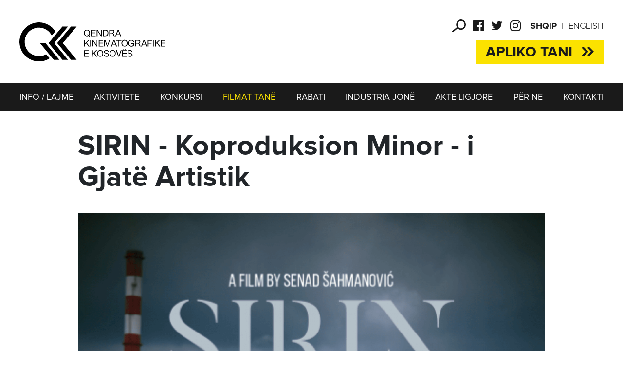

--- FILE ---
content_type: text/html; charset=UTF-8
request_url: https://qkk-rks.com/sq-al/filmat-tane/687/sirin-koproduksion-minor-i-gjate-artistik/
body_size: 4729
content:
<!DOCTYPE html>
<html class="no-js" lang="sq-al"> 
	<head>
		<script async src="https://www.googletagmanager.com/gtag/js?id=UA-117595769-1"></script>
		<script>
			window.dataLayer = window.dataLayer || [];
			function gtag(){dataLayer.push(arguments);}
			gtag('js', new Date());
			gtag('config', 'UA-117595769-1');
		</script>
		<!--Meta Tag-->
		<meta http-equiv="Content-Type" content="text/html; charset=UTF-8" />
		<meta name="viewport" content="width=device-width, initial-scale=1, maximum-scale=1, minimum-scale=1">
		<!--Favicon-->
		<link rel="shortcut icon" type="image/x-icon" href="/public/repository/favicon.ico"/>
		<link rel="apple-touch-icon" sizes="180x180" href="/public/repository/apple-touch-icon.png?v=1.1">
		<link rel="icon" type="image/png" sizes="32x32" href="/public/repository/favicon-32x32.png">
		<link rel="icon" type="image/png" sizes="16x16" href="/public/repository/favicon-16x16.png">
		<link rel="manifest" href="/public/repository/manifest.json">
		<meta name="theme-color" content="#ffffff">
		<meta name="google-site-verification" content="Q57q_2mmYytxYOXIk4sdplMZG6QZE6P66jZf9DNZd2E" />
		<link rel="alternate" hreflang="sq" href="https://qkk-rks.com/sq-al/filmat-tane/687/sirin-koproduksion-minor-i-gjate-artistik/" />
<link rel="alternate" hreflang="en" href="https://qkk-rks.com/en-us/our-films/687/sirin-koproduksion-minor-i-gjate-artistik/" />
<title>SIRIN - Koproduksion Minor - i Gjatë Artistik | Qendra Kinematografike e Kosovës | QKK</title>
<meta name="description" content="" />
<meta name="distribution" content="Qendra Kinematografike e Kosovës | QKK" />
<meta name="robots" content="noodp"/>
<meta property="og:title" content="SIRIN - Koproduksion Minor - i Gjatë Artistik | Qendra Kinematografike e Kosovës | QKK"/>
<meta property="og:description" content=""/>
<meta property="og:image" content="https://qkk-rks.com/uploads/images/2021/January/15/auto_Sirin_foto1610715447.png"/>
<meta property="og:image:width" content="1200" />
<meta property="og:image:height" content="1718" />
<meta property="og:url" content="https://qkk-rks.com/sq-al/filmat-tane/687/sirin-koproduksion-minor-i-gjate-artistik/" />
<meta property="og:site_name" content="Qendra Kinematografike e Kosovës | QKK"/>
<meta property="og:type" content="article"/>
<meta property="article:published_time" content="2019-01-15T13:53:16+01:00" />
<meta property="article:modified_time" content="2021-01-15T13:57:38+01:00" />
<meta property="og:updated_time" content="2021-01-15T13:57:38+01:00" />
<meta property="article:author" content="https://www.facebook.com/qendrakinematografikeekosoves" />
<meta property="article:section" content="FILMAT TANË"/>
<meta property="article:publisher" content="https://www.facebook.com/qendrakinematografikeekosoves" />
<script type="application/ld+json">{
    "@context": "http:\/\/schema.org",
    "@type": "NewsArticle",
    "mainEntityOfPage": {
        "@type": "WebPage",
        "@id": "https:\/\/qkk-rks.com\/sq-al\/filmat-tane\/687\/sirin-koproduksion-minor-i-gjate-artistik\/"
    },
    "headline": "SIRIN - Koproduksion Minor - i Gjatë Artistik",
    "description": "",
    "url": "https:\/\/qkk-rks.com\/sq-al\/filmat-tane\/687\/sirin-koproduksion-minor-i-gjate-artistik\/",
    "thumbnailUrl": "",
    "image": {
        "@type": "ImageObject",
        "url": "https:\/\/qkk-rks.com\/uploads\/images\/2021\/January\/15\/auto_Sirin_foto1610715447.png",
        "height": 1718,
        "width": 1200
    },
    "dateCreated": "2019-01-15T13:53:16Z",
    "datePublished": "2021-01-15T13:57:38Z",
    "dateModified": "2021-01-15T13:57:38Z",
    "articleSection": "FILMAT TANË",
    "author": [
        {
            "@type": "Organization",
            "name": "Qendra Kinematografike e Kosovës | QKK"
        }
    ],
    "creator": {
        "@type": "Organization",
        "name": "Qendra Kinematografike e Kosovës | QKK",
        "logo": "https:\/\/qkk-rks.com\/public\/repository\/qkk.png"
    },
    "publisher": {
        "@type": "Organization",
        "name": "Qendra Kinematografike e Kosovës | QKK",
        "logo": {
            "@type": "ImageObject",
            "url": "https:\/\/qkk-rks.com\/public\/repository\/qkk-wide.png",
            "width": 324,
            "height": 60
        }
    },
    "keywords": null
}</script>
<meta name="twitter:card" content="summary">
<meta name="twitter:title" content="SIRIN - Koproduksion Minor - i Gjatë Artistik | Qendra Kinematografike e Kosovës | QKK">
<meta name="twitter:description" content="">
<meta name="twitter:image" content="https://qkk-rks.com/uploads/images/2021/January/15/auto_Sirin_foto1610715447.png">
<meta name="twitter:creator" content="@QKK_Kosova">
<meta name="twitter:site" content="@QKK_Kosova">
		<link rel="stylesheet" href="/public/css/merged.css?v=3.1.7">
	</head>	<body>
		<header>
			<style>
				.d-flex {display: flex;}
				.justify-between { justify-content: space-between; }
				.header-flex {
					margin-bottom: 40px;
				}
				.category.konkurs.home-page .apliko {

					margin-top: 15px;
					padding: 7px 20px;
				}
				@media (max-width: 768px){
					.header-flex { margin-bottom: 0; }
					.category.konkurs.home-page .apliko {
						display: none;
					}
				}
			</style>
			<div class="container">
				<div class="d-flex justify-content-between align-items-center header-flex">
																	<a href="/sq-al/" class="logo">
							<img src="/public/repository/logo.svg" alt="logo">
						</a>
										<div>
						<div>
							<ul class="lang">
								<li class="active"><a hreflang="al" href="/sq-al/filmat-tane/687/sirin-koproduksion-minor-i-gjate-artistik/">Shqip</a></li><li ><a hreflang="en" href="/en-us/our-films/687/sirin-koproduksion-minor-i-gjate-artistik/">English</a></li>							</ul>
							
							<ul class="social">
								<li><a role="button" class="search-ico"></a></li>
								<li><a href="https://www.facebook.com/qendrakinematografikeekosoves" target="_blank"><i class="fa fa-facebook-official" aria-hidden="true"></i></a></li>
								<li><a href="https://twitter.com/QKK_Kosova" target="_blank"><i class="fa fa-twitter" aria-hidden="true"></i></a></li>
								<li><a href="https://www.instagram.com/qendrakinematografike" target="_blank"><i class="fa fa-instagram" aria-hidden="true"></i></a></li>
							</ul>
								
							<a role="button" class="search-ico d-block d-lg-none"></a>
							<a class="menu d-block d-lg-none">
								<span class="menu-box">
									<span class="menu-inner"></span>
								</span>
							</a>
						</div>
						<div class="category konkurs home-page">
							<a href="http://app.qkk-rks.com/" class="apliko" target="_blank">Apliko tani<span></span></a>						</div>
					</div>
				</div>
			</div>
			<nav class="nav-menu">
				<div class="container">
					<ul class="d-flex justify-content-between">
						<li ><a class='' href='/sq-al/info-lajme/'>INFO / LAJME</a></li><li><a href="#">AKTIVITETE</a><ul><li><a href="/sq-al/anetaresimet-nderkombetare/">Anëtarësimet Ndërkombëtare</a></li><li><a href="/sq-al/partneriteti-me-festivale/">Partneriteti me Festivale</a></li><li><a href="/sq-al/tregjet-nderkombetare-te-filmit/">Tregjet Ndërkombëtare të Filmit</a></li><li><a href="/sq-al/bursat-nderkombetare/">Bursat Ndërkombëtare</a></li><li><a href="/sq-al/si-te-bashkeprodhoni-me-kosoven/">Si të Bashkëprodhoni me Kosovën</a></li><li><a href="/sq-al/marreveshjet-e-bashkeprodhimit/">Marrëveshjet e Bashkëprodhimit</a></li></ul></li><li ><a class='' href='/sq-al/konkursi/'>KONKURSI</a></li><li ><a class='active' href='/sq-al/filmat-tane/'>FILMAT TANË</a></li><li ><a class='' href='/sq-al/rabati/'>RABATI</a></li><li><a href="#">INDUSTRIA JONË</a><ul><li><a href="/sq-al/shtepite-filmike/">Shtëpitë Filmike</a></li><li><a href="/sq-al/festivalet-e-filmit/">Festivalet e Filmit</a></li><li><a href="/sq-al/kinemate/">Kinematë</a></li><li><a href="/sq-al/shoqatat-e-filmit/">Shoqatat e Filmit</a></li><li><a href="/sq-al/shkollat-e-filmit/">Shkollat e Filmit</a></li><li><a href="/sq-al/arkiva-e-filmit/">Kosovafilmi</a></li><li><a href="/sq-al/distributoret/">Distributorët</a></li></ul></li><li ><a class='' href='/sq-al/akte-ligjore/'>AKTE LIGJORE</a></li><li ><a class='' href='/sq-al/per-ne/'>PËR NE</a></li><li ><a class='' href='/sq-al/kontakti/'>KONTAKTI</a></li>					</ul>
				</div>
			</nav>
		</header>
		<!-- SEARCH START -->
		<div class="search-holder">
			<a class="search-close" aria-label="Close search form"><img src="/public/repository/close.svg" alt="close"></a>
			<form class="search-form" action="/sq-al/kerko/" method="GET">
				<input class="search-input" name="keyword" type="search" placeholder="" autocomplete="off">
			</form>
		</div>
		<!-- SEARCH END -->
		<!-- MOB MENU START -->
		<nav class="menu-holder">
			<div class="top-nav">
				<ul class="lang">
					<li class="active"><a hreflang="al" href="/sq-al/filmat-tane/687/sirin-koproduksion-minor-i-gjate-artistik/">Shqip</a></li><li ><a hreflang="en" href="/en-us/our-films/687/sirin-koproduksion-minor-i-gjate-artistik/">English</a></li>				</ul>
				<ul class="social">
					<li><a href="https://www.facebook.com/qendrakinematografikeekosoves" target="_blank"><i class="fa fa-facebook-official" aria-hidden="true"></i></a></li>
					<li><a href="https://twitter.com/QKK_Kosova" target="_blank"><i class="fa fa-twitter" aria-hidden="true"></i></a></li>
					<li><a href="https://www.instagram.com/qendrakinematografike" target="_blank"><i class="fa fa-instagram" aria-hidden="true"></i></a></li>
				</ul>
			</div>
			<ul class="menu-list">
				<li><a href="/sq-al/lajme/">INFO / LAJME</a><span class="arrow"><i class="fa fa-angle-right" aria-hidden="true"></i></span><ul class="sub-list"><li><a href="/sq-al/njoftimet-zyrtare/">Njoftimet Zyrtare</a></li><li><a href="/sq-al/katalogjet-vjetore/">Katalogjet Vjetore</a></li><li><a href="/sq-al/formular/">Formularët</a></li><li><a href="/sq-al/qkk-logo/">Logo dhe Intro e QKK-së</a></li></ul></li><li><a href="#">AKTIVITETE</a><span class="arrow"><i class="fa fa-angle-right" aria-hidden="true"></i></span><ul class="sub-list"><li><a href="/sq-al/anetaresimet-nderkombetare/">Anëtarësimet Ndërkombëtare</a></li><li><a href="/sq-al/partneriteti-me-festivale/">Partneriteti me Festivale</a></li><li><a href="/sq-al/tregjet-nderkombetare-te-filmit/">Tregjet Ndërkombëtare të Filmit</a></li><li><a href="/sq-al/bursat-nderkombetare/">Bursat Ndërkombëtare</a></li><li><a href="/sq-al/si-te-bashkeprodhoni-me-kosoven/">Si të Bashkëprodhoni me Kosovën</a></li><li><a href="/sq-al/marreveshjet-e-bashkeprodhimit/">Marrëveshjet e Bashkëprodhimit</a></li></ul></li><li><a class='' href='/sq-al/konkursi/'>KONKURSI</a><a href='http://app.qkk-rks.com/' class='apliko' target='_blank'>Apliko tani<img src='/public/repository/arr-apliko.svg'></a></li><li><a class='active' href='/sq-al/filmat-tane/'>FILMAT TANË</a></li><li><a class='' href='/sq-al/rabati/'>RABATI</a></li><li><a href="#">INDUSTRIA JONË</a><span class="arrow"><i class="fa fa-angle-right" aria-hidden="true"></i></span><ul class="sub-list"><li><a href="/sq-al/shtepite-filmike/">Shtëpitë Filmike</a></li><li><a href="/sq-al/festivalet-e-filmit/">Festivalet e Filmit</a></li><li><a href="/sq-al/kinemate/">Kinematë</a></li><li><a href="/sq-al/shoqatat-e-filmit/">Shoqatat e Filmit</a></li><li><a href="/sq-al/shkollat-e-filmit/">Shkollat e Filmit</a></li><li><a href="/sq-al/arkiva-e-filmit/">Kosovafilmi</a></li><li><a href="/sq-al/distributoret/">Distributorët</a></li></ul></li><li><a class='' href='/sq-al/akte-ligjore/'>AKTE LIGJORE</a></li><li><a href="/sq-al/per-ne/">PËR NE</a><span class="arrow"><i class="fa fa-angle-right" aria-hidden="true"></i></span><ul class="sub-list"><li><a href="/sq-al/stafi-yne/">Stafi Ynë</a></li><li><a href="/sq-al/keshilli-drejtues/">Këshilli Drejtues</a></li><li><a href="/sq-al/komisioni-i-vizionimit/">Komisioni i Vizionimit</a></li></ul></li><li><a class='' href='/sq-al/kontakti/'>KONTAKTI</a></li>			</ul>
		</nav>
		<!-- MOB MENU END --><style type="text/css">
	div.content div{
		max-width:100%!important;
		margin-bottom: 20px;
	}
</style>
<section>
	<div class="container clear">
		<div class="content-top">
			<h1 class="title">SIRIN - Koproduksion Minor - i Gjatë Artistik</h1>
			<figure class="top_img">
				<img src="/uploads/images/2021/January/15/auto_Sirin_foto1610715447.png">
			</figure>
		</div>
		<div class="content">
						<ul class="share">
				<li><a href="https://www.facebook.com/sharer/sharer.php?u=http%3A%2F%2Fqkk-rks.com%2Fsq-al%2Ffilmat-tane%2F687%2Fsirin-koproduksion-minor-i-gjate-artistik%2F"><i class="fa fa-facebook-official" aria-hidden="true"></i></a></li>
				<li><a href="https://twitter.com/intent/tweet?text=SIRIN+-+Koproduksion+Minor+-+i+Gjat%C3%AB+Artistik&url=http%3A%2F%2Fqkk-rks.com%2Fsq-al%2Ffilmat-tane%2F687%2Fsirin-koproduksion-minor-i-gjate-artistik%2F"><i class="fa fa-twitter" aria-hidden="true"></i></a></li>
			</ul>
		</div>
				<div class="row clear">
							<div class="col-xl-3 col-md-6 col-12 news-sm">
					<a href="/sq-al/filmat-tane/1093/gjurme-film-i-gjate-artistik/">
						<article class="img-cover mq_news" style="background-image:url('/uploads/images/2025/June/18/580x460_Vestige_11750247599.png');background-position:center center;background-repeat:no-repeat;">
							<h1> Gjurmë - Film i gjatë artistik</h1>
							<span class="time">02/03/25</span>
						</article>
					</a>		
				</div>
							<div class="col-xl-3 col-md-6 col-12 news-sm">
					<a href="/sq-al/filmat-tane/1092/dua-te-shkoj-serish-ne-det-film-i-gjate-artistik/">
						<article class="img-cover mq_news" style="background-image:url('/uploads/images/2025/June/18/580x460_Dua_te_shkoj_serish_ne_det_11750247522.jpg');background-position:center center;background-repeat:no-repeat;">
							<h1>Dua të shkoj sërish në det - Film i gjatë artistik</h1>
							<span class="time">02/03/25</span>
						</article>
					</a>		
				</div>
							<div class="col-xl-3 col-md-6 col-12 news-sm">
					<a href="/sq-al/filmat-tane/1091/dua-film-i-gjate-artistik/">
						<article class="img-cover mq_news" style="background-image:url('/public/images/qkk-580x460_.png');background-position:center center;background-repeat:no-repeat;">
							<h1>Dua - Film i gjatë artistik</h1>
							<span class="time">02/03/25</span>
						</article>
					</a>		
				</div>
							<div class="col-xl-3 col-md-6 col-12 news-sm">
					<a href="/sq-al/filmat-tane/996/zbardhje-film-i-gjate-artistik/">
						<article class="img-cover mq_news" style="background-image:url('/uploads/images/2025/February/06/580x460_Bleach__original_size_by_Eremire_Krasniqi_31738840994.jpeg');background-position:center center;background-repeat:no-repeat;">
							<h1>Zbardhje - Film i gjatë artistik </h1>
							<span class="time">07/12/23</span>
						</article>
					</a>		
				</div>
					</div>
			<h1 class="categ partneret">Partnerët tanë</h1>	
	<div class="partners-slider">
		<div id="partners-slider">
							<div>
					<a href="https://www.europeanfilmawards.eu" class="p-box" target="_blank">
						<img src="/uploads/images/2018/March/05/efa1520256478.svg" alt="https://www.europeanfilmawards.eu">
					</a>
				</div>
							<div>
					<a href="https://www.efp-online.com/en/" class="p-box" target="_blank">
						<img src="/uploads/images/2018/October/17/Logo_EFP_horizontal_black_on_white1539763394.jpg" alt="https://www.efp-online.com/en/">
					</a>
				</div>
							<div>
					<a href="http://seecinemanetwork.com" class="p-box" target="_blank">
						<img src="/uploads/images/2018/March/05/scn1520256480.svg" alt="http://seecinemanetwork.com">
					</a>
				</div>
							<div>
					<a href="http://www.cineuropa.org" class="p-box" target="_blank">
						<img src="/uploads/images/2018/March/19/cine1521466252.svg" alt="http://www.cineuropa.org">
					</a>
				</div>
							<div>
					<a href="https://www.famu.cz/eng" class="p-box" target="_blank">
						<img src="/uploads/images/2018/March/05/famu1520256479.jpg" alt="https://www.famu.cz/eng">
					</a>
				</div>
							<div>
					<a href="http://www.eave.org" class="p-box" target="_blank">
						<img src="/uploads/images/2018/March/05/eave1520256478.png" alt="http://www.eave.org">
					</a>
				</div>
							<div>
					<a href="https://video.gjirafa.com" class="p-box" target="_blank">
						<img src="/uploads/images/2018/October/12/GjirafaVideo1539333942.png" alt="https://video.gjirafa.com">
					</a>
				</div>
							<div>
					<a href="" class="p-box" target="_blank">
						<img src="/uploads/images/2025/January/24/Screen_Shot_2025-01-24_at_09.43.43-removebg-preview1737708394.png" alt="">
					</a>
				</div>
					</div>	
	</div>
	</div>	
</section>				<footer>
			<div class="container d-flex flex-column flex-md-row align-items-start align-items-md-center justify-content-start">
				<a href="/" class="foot-logo"><img src="/public/repository/logo-w.svg"></a>
				<ul class="foot-list">
					<li><a href='/sq-al/lajme/'>INFO / LAJME</a></li><li><a href='/sq-al/aktivitete/'>AKTIVITETE</a></li><li><a href='/sq-al/konkursi/'>KONKURSI</a></li><li><a href='/sq-al/filmat-tane/'>FILMAT TANË</a></li><li><a href='/sq-al/rabati/'>RABATI</a></li><li><a href='/sq-al/industria-jone/'>INDUSTRIA JONË</a></li><li><a href='/sq-al/akte-ligjore/'>AKTE LIGJORE</a></li><li><a href='/sq-al/per-ne/'>PËR NE</a></li><li><a href='/sq-al/kontakti/'>KONTAKTI</a></li>				</ul>
				<div class="box-made">
					<p>Design - <a target="_blank" href="http://trembelat.com/">Trembelat</a></p>
					<p>Dev - <a target="_blank" href="http://www.sindikata.org/">SAP_</a></p>
				</div>	
			</div>
		</footer>

		<script>
			function loadScript(src, callback) {
			    var s,
			        r,
			        t;
			    r = false;
			    s = document.createElement('script');
			    s.type = 'text/javascript';
			    s.src = src;
			    s.onload = s.onreadystatechange = function() {
			        //console.log( this.readyState ); //uncomment this line to see which ready states are called.
			        if (!r && (!this.readyState || this.readyState == 'complete')) {
			            r = true;
			            callback();
			        }
			    };
			    t = document.getElementsByTagName('script')[0];
			    t.parentNode.insertBefore(s, t);
			}


			loadScript("/public/js/jquery-1.11.3.min.js", function(){

				loadScript("/public/js/modernizr.custom.js", function(){
										loadScript("/public/js/jquery.easing.1.3.js", function(){});
					loadScript("/public/plugins/bootstrap/js/bootstrap.min.js", function(){});
					loadScript("/public/plugins/bxslider/jquery.bxslider.js?v=2.1", function(){});
					
					loadScript("/public/js/vivus.js", function(){
											});

					loadScript("/public/js/matchHeight.js", function(){});
					loadScript("/public/js/scripts.js?v=1.1.5.9", function(){});
				});
				
			});
			
		</script>

				
	<script defer src="https://static.cloudflareinsights.com/beacon.min.js/vcd15cbe7772f49c399c6a5babf22c1241717689176015" integrity="sha512-ZpsOmlRQV6y907TI0dKBHq9Md29nnaEIPlkf84rnaERnq6zvWvPUqr2ft8M1aS28oN72PdrCzSjY4U6VaAw1EQ==" data-cf-beacon='{"version":"2024.11.0","token":"28fe4ddc21564381882f8c7ec64d5503","r":1,"server_timing":{"name":{"cfCacheStatus":true,"cfEdge":true,"cfExtPri":true,"cfL4":true,"cfOrigin":true,"cfSpeedBrain":true},"location_startswith":null}}' crossorigin="anonymous"></script>
</body>
</html>

--- FILE ---
content_type: image/svg+xml
request_url: https://qkk-rks.com/public/repository/logo-w.svg
body_size: 1670
content:
<?xml version="1.0" encoding="utf-8"?>
<!-- Generator: Adobe Illustrator 21.0.2, SVG Export Plug-In . SVG Version: 6.00 Build 0)  -->
<svg version="1.1" id="Layer_1" xmlns="http://www.w3.org/2000/svg" xmlns:xlink="http://www.w3.org/1999/xlink" x="0px" y="0px"
	 viewBox="0 0 300 80" style="enable-background:new 0 0 300 80;" xml:space="preserve">
<style type="text/css">
	.st0{fill:#FFFFFF;}
</style>
<g>
	<polygon class="st0" points="88.2,76.7 60.4,43.3 59.8,42.6 88.2,8.5 99.7,8.5 71.4,42.6 99.7,76.7 	"/>
	<polygon class="st0" points="105.9,76.7 78.1,43.3 77.5,42.6 105.9,8.5 117.4,8.5 89.1,42.6 117.4,76.7 	"/>
	<polygon class="st0" points="42.2,42.7 42.7,43.3 70.5,76.7 82,76.7 53.7,42.7 	"/>
	<path class="st0" d="M73.6,18.2C66.4,7.2,54.1,0,40.1,0C17.9,0,0,17.9,0,40.1c0,22.1,17.9,40,40.1,40c8.3,0,15.6-2.1,22-6.5
		l-7.4-8.2c-4.4,2.7-9.1,3.9-14.7,3.9l0,0c-8.1,0-15.4-3.3-20.7-8.6S10.7,48.1,10.7,40s3.3-15.4,8.6-20.7s12.6-8.6,20.7-8.6
		c11.4,0,21.3,6.5,26.1,16l0.3,0.5l7.4-8.9L73.6,18.2L73.6,18.2z"/>
	<path class="st0" d="M132.9,70.4h9.5v-1.5h-7.8v-4.6h7.1v-1.5h-7.1v-4.1h7.6v-1.5h-9.3V70.4L132.9,70.4z M148.8,70.4h1.8v-4.6
		l2.2-2.1l4.8,6.7h2.2l-5.8-7.9l5.6-5.3h-2.3l-6.6,6.6v-6.6h-1.8L148.8,70.4L148.8,70.4z M159.5,63.8c0,3.9,2.6,6.8,6.3,6.8
		c4.2,0,6.3-3.4,6.3-7c0-3.7-2.4-6.8-6.3-6.8C162.5,56.8,159.5,59.2,159.5,63.8L159.5,63.8z M161.3,63.8c0-3.4,1.8-5.5,4.6-5.5
		c2.9,0,4.5,2.5,4.5,5.3c0,2.8-1.3,5.5-4.6,5.5S161.3,66.1,161.3,63.8L161.3,63.8z M183.5,60.9c-0.1-2.7-2-4.1-5-4.1
		c-2.6,0-4.7,1.4-4.7,3.7c0,1.6,1.1,2.5,2.4,3c1.3,0.5,3.6,1,4.6,1.4s1.4,0.9,1.4,1.8c0,1.6-1.5,2.4-3.3,2.4c-1.5,0-3.7-0.6-3.9-3.1
		l-1.6,0.1c0.1,2.9,2.2,4.6,5.6,4.6c2.7,0,5-1.5,5-3.9c0-1.7-0.9-2.7-2.5-3.3c-1-0.4-3.4-0.9-4.6-1.4c-0.7-0.3-1.4-0.7-1.4-1.5
		c0-1.4,1.2-2.2,3-2.2c1.9,0,3.1,0.9,3.2,2.7L183.5,60.9L183.5,60.9z M185.2,63.8c0,3.9,2.6,6.8,6.3,6.8c4.2,0,6.3-3.4,6.3-7
		c0-3.7-2.4-6.8-6.3-6.8C188.3,56.8,185.2,59.2,185.2,63.8L185.2,63.8z M187,63.8c0-3.4,1.8-5.5,4.6-5.5c2.9,0,4.5,2.5,4.5,5.3
		c0,2.8-1.3,5.5-4.6,5.5S187,66.1,187,63.8L187,63.8z M209.8,57.1H208l-3.2,9.1l-0.8,2.5l0,0l-0.8-2.5l-3.1-9.1H198l4.9,13.2h1.9
		L209.8,57.1L209.8,57.1z M213.3,55.8h1.7v-1.9h-1.7V55.8L213.3,55.8z M216.7,55.8h1.7v-1.9h-1.7V55.8L216.7,55.8z M211.1,70.4h9.5
		v-1.5h-7.8v-4.6h7.1v-1.5h-7.1v-4.1h7.6v-1.5h-9.3V70.4L211.1,70.4z M231.8,60.9c-0.1-2.7-2-4.1-5-4.1c-2.6,0-4.7,1.4-4.7,3.7
		c0,1.6,1.1,2.5,2.4,3c1.3,0.5,3.6,1,4.6,1.4s1.4,0.9,1.4,1.8c0,1.6-1.5,2.4-3.3,2.4c-1.5,0-3.7-0.6-3.9-3.1l-1.6,0.1
		c0.1,2.9,2.2,4.6,5.6,4.6c2.7,0,5-1.5,5-3.9c0-1.7-0.9-2.7-2.5-3.3c-1-0.4-3.4-0.9-4.6-1.4c-0.7-0.3-1.4-0.7-1.4-1.5
		c0-1.4,1.2-2.2,3-2.2c1.9,0,3.1,0.9,3.2,2.7L231.8,60.9L231.8,60.9z"/>
	<path class="st0" d="M132.9,49.4h1.8v-4.6l2.2-2.1l4.8,6.7h2.2l-5.8-7.9l5.6-5.3h-2.3l-6.6,6.6v-6.6H133L132.9,49.4L132.9,49.4z
		 M145.2,49.4h1.8V36.1h-1.8V49.4L145.2,49.4z M158.2,49.4h1.9V36.1h-1.7v10.6h-0.1l-6.9-10.6h-1.8v13.2h1.7V38.7h0.1L158.2,49.4
		L158.2,49.4z M162.7,49.4h9.5v-1.5h-7.8v-4.6h7.1v-1.5h-7.1v-4.1h7.6v-1.5h-9.3V49.4L162.7,49.4z M179.7,49.4h1.5l4-11l0,0v11h1.7
		V36.1h-2.4l-3.3,9.2l-0.7,2l-0.7-2l-3.3-9.2H174v13.2h1.7v-11l0,0L179.7,49.4L179.7,49.4z M191.4,45.4h5.6l1.5,4h1.9l-5.3-13.2
		h-1.9l-5.1,13.2h1.8L191.4,45.4L191.4,45.4z M196.4,43.9h-4.5l1.5-4c0.3-0.8,0.5-1.5,0.7-2.3l0,0c0.2,0.8,0.5,1.5,0.8,2.3
		L196.4,43.9L196.4,43.9z M203.2,49.4h1.8V37.7h4.4v-1.5h-10.5v1.5h4.4L203.2,49.4L203.2,49.4z M209.5,42.8c0,3.9,2.6,6.8,6.3,6.8
		c4.2,0,6.3-3.4,6.3-7c0-3.7-2.4-6.8-6.3-6.8C212.6,35.9,209.5,38.2,209.5,42.8L209.5,42.8z M211.3,42.9c0-3.4,1.8-5.5,4.6-5.5
		c2.9,0,4.5,2.5,4.5,5.3s-1.3,5.5-4.6,5.5S211.3,45.2,211.3,42.9L211.3,42.9z M233.8,40.3l1.7-0.2c-0.4-2.1-1.9-4.1-5.6-4.1
		c-3.6,0-6.4,2.4-6.4,7c0,4.4,3.1,6.8,6.4,6.8c3.4,0,5.7-1.9,5.7-4.6v-2.5H230V44h4v0.9c0,1.9-1.6,3.2-4.1,3.2
		c-2.8,0-4.7-2.1-4.7-5.3c0-3.5,1.9-5.5,4.7-5.5C231.5,37.3,233.3,38,233.8,40.3L233.8,40.3z M239.7,42.1v-4.5h4.3
		c1.8,0,2.6,0.8,2.6,2.2c0,1.6-1,2.3-3,2.3H239.7L239.7,42.1z M237.9,36.1v13.2h1.8v-5.8h3.2c1.8,0,2.7,1,3,2.8
		c0.2,1.1,0.7,2.5,1.3,3h2c-0.8-0.9-1.2-2.3-1.6-3.6c-0.3-1-0.7-2.1-1.8-2.5l-0.5-0.2c2-0.3,3-1.6,3-3.4c0-2.1-1.4-3.6-4.4-3.6
		L237.9,36.1L237.9,36.1z M253.2,45.4h5.6l1.5,4h1.9l-5.3-13.2H255l-5.1,13.2h1.8L253.2,45.4L253.2,45.4z M258.2,43.9h-4.5l1.5-4
		c0.3-0.8,0.5-1.5,0.7-2.3l0,0c0.2,0.8,0.5,1.5,0.8,2.3L258.2,43.9L258.2,43.9z M263.4,49.4h1.8v-6h6.1v-1.5h-6.1v-4.1h7.1v-1.5
		h-8.8v13.1H263.4z M273.9,49.4h1.8V36.1h-1.8V49.4L273.9,49.4z M278.3,49.4h1.8v-4.6l2.2-2.1l4.8,6.7h2.2l-5.8-7.9l5.6-5.3h-2.3
		l-6.6,6.6v-6.6h-1.8v13.2H278.3z M290.5,49.4h9.5v-1.5h-7.8v-4.6h7.1v-1.5h-7.1v-4.1h7.6v-1.5h-9.3L290.5,49.4L290.5,49.4z"/>
	<path class="st0" d="M138.6,28.7c1.3,0,2.3-0.2,3.3-0.8c0.8,0.7,1.5,1.4,2.4,1.7l0.7-1.2c-0.7-0.3-1.3-0.7-2-1.3
		c1.3-1.3,2-3.2,2-5.3c0-3.7-2.4-6.8-6.3-6.8c-4,0-6.4,3.1-6.4,6.9C132.3,25.5,134.8,28.7,138.6,28.7L138.6,28.7z M141.7,26
		c-0.6-0.6-1.3-1.1-2.1-1.4l-0.7,1.2c0.6,0.2,1.1,0.5,1.6,1c-0.5,0.2-1.1,0.4-1.8,0.4c-3,0-4.6-2.5-4.6-5.4s1.5-5.4,4.6-5.4
		c2.9,0,4.5,2.4,4.5,5.3C143.2,23.4,142.7,25.1,141.7,26L141.7,26z M147.1,28.4h9.5v-1.5h-7.8v-4.6h7.1v-1.5h-7.1v-4.1h7.6v-1.5
		h-9.3V28.4L147.1,28.4z M167.1,28.4h1.9V15.2h-1.7v10.6h-0.1l-6.9-10.6h-1.8v13.2h1.7V17.8h0.1L167.1,28.4L167.1,28.4z M171.6,15.2
		v13.2h4.7c2.4,0,3.8-0.6,4.9-1.9c0.9-1.1,1.4-2.7,1.4-4.9c0-2.3-0.6-4-1.9-5.1c-0.8-0.7-2.2-1.4-4.5-1.4L171.6,15.2L171.6,15.2z
		 M173.4,26.9V16.7h2.9c1.1,0,1.9,0.1,2.4,0.4c1.3,0.7,2.1,2.1,2.1,4.6c0,1.8-0.5,3-1.1,3.9c-0.8,1.1-2.1,1.3-3.4,1.3H173.4
		L173.4,26.9z M186.4,21.2v-4.5h4.3c1.8,0,2.6,0.8,2.6,2.2c0,1.6-1,2.3-3,2.3H186.4L186.4,21.2z M184.6,15.2v13.2h1.8v-5.8h3.2
		c1.8,0,2.7,1,3,2.8c0.2,1.1,0.7,2.5,1.3,3h2c-0.8-0.9-1.2-2.3-1.6-3.6c-0.3-1-0.7-2.1-1.8-2.5l-0.5-0.2c2-0.3,3-1.6,3-3.4
		c0-2.1-1.4-3.6-4.4-3.6h-6V15.2z M199.9,24.4h5.6l1.5,4h1.9l-5.3-13.2h-1.9l-5.1,13.2h1.8L199.9,24.4L199.9,24.4z M204.9,23h-4.5
		l1.5-4c0.3-0.8,0.5-1.5,0.7-2.3l0,0c0.2,0.8,0.5,1.5,0.8,2.3L204.9,23L204.9,23z"/>
</g>
</svg>


--- FILE ---
content_type: image/svg+xml
request_url: https://qkk-rks.com/public/repository/logo.svg
body_size: 1584
content:
<?xml version="1.0" encoding="utf-8"?>
<!-- Generator: Adobe Illustrator 21.0.2, SVG Export Plug-In . SVG Version: 6.00 Build 0)  -->
<svg version="1.1" id="Layer_1" xmlns="http://www.w3.org/2000/svg" xmlns:xlink="http://www.w3.org/1999/xlink" x="0px" y="0px"
	 viewBox="0 0 300 80" style="enable-background:new 0 0 300 80;" xml:space="preserve">
<g>
	<polygon points="88.2,76.7 60.4,43.3 59.8,42.6 88.2,8.5 99.7,8.5 71.4,42.6 99.7,76.7 88.2,76.7 	"/>
	<polygon points="105.9,76.7 78.1,43.3 77.5,42.6 105.9,8.5 117.4,8.5 89.1,42.6 117.4,76.7 105.9,76.7 	"/>
	<polygon points="42.2,42.7 42.7,43.3 70.5,76.7 82,76.7 53.7,42.7 42.2,42.7 	"/>
	<path d="M73.6,18.2C66.4,7.2,54.1,0,40.1,0C17.9,0,0,17.9,0,40.1c0,22.1,17.9,40,40.1,40c8.3,0,15.6-2.1,22-6.5l-7.4-8.2
		c-4.4,2.7-9.1,3.9-14.7,3.9v0c-8.1,0-15.4-3.3-20.7-8.6c-5.3-5.3-8.6-12.6-8.6-20.7c0-8.1,3.3-15.4,8.6-20.7
		c5.3-5.3,12.6-8.6,20.7-8.6c11.4,0,21.3,6.5,26.1,16l0.3,0.5l7.4-8.9L73.6,18.2L73.6,18.2z"/>
	<path d="M132.9,70.4h9.5v-1.5h-7.8v-4.6h7.1v-1.5h-7.1v-4.1h7.6v-1.5h-9.3V70.4L132.9,70.4z M148.8,70.4h1.8v-4.6l2.2-2.1l4.8,6.7
		h2.2l-5.8-7.9l5.6-5.3h-2.3l-6.6,6.6v-6.6h-1.8V70.4L148.8,70.4z M159.5,63.8c0,3.9,2.6,6.8,6.3,6.8c4.2,0,6.3-3.4,6.3-7
		c0-3.7-2.4-6.8-6.3-6.8C162.5,56.8,159.5,59.2,159.5,63.8L159.5,63.8z M161.3,63.8c0-3.4,1.8-5.5,4.6-5.5c2.9,0,4.5,2.5,4.5,5.3
		c0,2.8-1.3,5.5-4.6,5.5C162.5,69.1,161.3,66.1,161.3,63.8L161.3,63.8z M183.5,60.9c-0.1-2.7-2-4.1-5-4.1c-2.6,0-4.7,1.4-4.7,3.7
		c0,1.6,1.1,2.5,2.4,3c1.3,0.5,3.6,1,4.6,1.4c1,0.4,1.4,0.9,1.4,1.8c0,1.6-1.5,2.4-3.3,2.4c-1.5,0-3.7-0.6-3.9-3.1l-1.6,0.1
		c0.1,2.9,2.2,4.6,5.6,4.6c2.7,0,5-1.5,5-3.9c0-1.7-0.9-2.7-2.5-3.3c-1-0.4-3.4-0.9-4.6-1.4c-0.7-0.3-1.4-0.7-1.4-1.5
		c0-1.4,1.2-2.2,3-2.2c1.9,0,3.1,0.9,3.2,2.7L183.5,60.9L183.5,60.9z M185.2,63.8c0,3.9,2.6,6.8,6.3,6.8c4.2,0,6.3-3.4,6.3-7
		c0-3.7-2.4-6.8-6.3-6.8C188.3,56.8,185.2,59.2,185.2,63.8L185.2,63.8z M187,63.8c0-3.4,1.8-5.5,4.6-5.5c2.9,0,4.5,2.5,4.5,5.3
		c0,2.8-1.3,5.5-4.6,5.5C188.2,69.1,187,66.1,187,63.8L187,63.8z M209.8,57.1H208l-3.2,9.1l-0.8,2.5h0l-0.8-2.5l-3.1-9.1H198
		l4.9,13.2h1.9L209.8,57.1L209.8,57.1z M213.3,55.8h1.7v-1.9h-1.7V55.8L213.3,55.8z M216.7,55.8h1.7v-1.9h-1.7V55.8L216.7,55.8z
		 M211.1,70.4h9.5v-1.5h-7.8v-4.6h7.1v-1.5h-7.1v-4.1h7.6v-1.5h-9.3V70.4L211.1,70.4z M231.8,60.9c-0.1-2.7-2-4.1-5-4.1
		c-2.6,0-4.7,1.4-4.7,3.7c0,1.6,1.1,2.5,2.4,3c1.3,0.5,3.6,1,4.6,1.4c1,0.4,1.4,0.9,1.4,1.8c0,1.6-1.5,2.4-3.3,2.4
		c-1.5,0-3.7-0.6-3.9-3.1l-1.6,0.1c0.1,2.9,2.2,4.6,5.6,4.6c2.7,0,5-1.5,5-3.9c0-1.7-0.9-2.7-2.5-3.3c-1-0.4-3.4-0.9-4.6-1.4
		c-0.7-0.3-1.4-0.7-1.4-1.5c0-1.4,1.2-2.2,3-2.2c1.9,0,3.1,0.9,3.2,2.7L231.8,60.9L231.8,60.9z"/>
	<path d="M132.9,49.4h1.8v-4.6l2.2-2.1l4.8,6.7h2.2l-5.8-7.9l5.6-5.3h-2.3l-6.6,6.6v-6.6h-1.8V49.4L132.9,49.4z M145.2,49.4h1.8
		V36.1h-1.8V49.4L145.2,49.4z M158.2,49.4h1.9V36.1h-1.7v10.6h-0.1l-6.9-10.6h-1.8v13.2h1.7V38.7h0.1L158.2,49.4L158.2,49.4z
		 M162.7,49.4h9.5v-1.5h-7.8v-4.6h7.1v-1.5h-7.1v-4.1h7.6v-1.5h-9.3V49.4L162.7,49.4z M179.7,49.4h1.5l4-11h0v11h1.7V36.1h-2.4
		l-3.3,9.2l-0.7,2l-0.7-2l-3.3-9.2H174v13.2h1.7V38.3h0L179.7,49.4L179.7,49.4z M191.4,45.4h5.6l1.5,4h1.9l-5.3-13.2h-1.9l-5.1,13.2
		h1.8L191.4,45.4L191.4,45.4z M196.4,43.9h-4.5l1.5-4c0.3-0.8,0.5-1.5,0.7-2.3h0c0.2,0.8,0.5,1.5,0.8,2.3L196.4,43.9L196.4,43.9z
		 M203.2,49.4h1.8V37.7h4.4v-1.5h-10.5v1.5h4.4V49.4L203.2,49.4z M209.5,42.8c0,3.9,2.6,6.8,6.3,6.8c4.2,0,6.3-3.4,6.3-7
		c0-3.7-2.4-6.8-6.3-6.8C212.6,35.9,209.5,38.2,209.5,42.8L209.5,42.8z M211.3,42.9c0-3.4,1.8-5.5,4.6-5.5c2.9,0,4.5,2.5,4.5,5.3
		c0,2.8-1.3,5.5-4.6,5.5C212.5,48.2,211.3,45.2,211.3,42.9L211.3,42.9z M233.8,40.3l1.7-0.2c-0.4-2.1-1.9-4.1-5.6-4.1
		c-3.6,0-6.4,2.4-6.4,7c0,4.4,3.1,6.8,6.4,6.8c3.4,0,5.7-1.9,5.7-4.6v-2.5H230V44h4v0.9c0,1.9-1.6,3.2-4.1,3.2
		c-2.8,0-4.7-2.1-4.7-5.3c0-3.5,1.9-5.5,4.7-5.5C231.5,37.3,233.3,38,233.8,40.3L233.8,40.3z M239.7,42.1v-4.5h4.3
		c1.8,0,2.6,0.8,2.6,2.2c0,1.6-1,2.3-3,2.3H239.7L239.7,42.1z M237.9,36.1v13.2h1.8v-5.8h3.2c1.8,0,2.7,1,3,2.8
		c0.2,1.1,0.7,2.5,1.3,3h2c-0.8-0.9-1.2-2.3-1.6-3.6c-0.3-1-0.7-2.1-1.8-2.5l-0.5-0.2c2-0.3,3-1.6,3-3.4c0-2.1-1.4-3.6-4.4-3.6
		H237.9L237.9,36.1z M253.2,45.4h5.6l1.5,4h1.9l-5.3-13.2H255l-5.1,13.2h1.8L253.2,45.4L253.2,45.4z M258.2,43.9h-4.5l1.5-4
		c0.3-0.8,0.5-1.5,0.7-2.3h0c0.2,0.8,0.5,1.5,0.8,2.3L258.2,43.9L258.2,43.9z M263.4,49.4h1.8v-6h6.1v-1.5h-6.1v-4.1h7.1v-1.5h-8.8
		V49.4L263.4,49.4z M273.9,49.4h1.8V36.1h-1.8V49.4L273.9,49.4z M278.3,49.4h1.8v-4.6l2.2-2.1l4.8,6.7h2.2l-5.8-7.9l5.6-5.3h-2.3
		l-6.6,6.6v-6.6h-1.8V49.4L278.3,49.4z M290.5,49.4h9.5v-1.5h-7.8v-4.6h7.1v-1.5h-7.1v-4.1h7.6v-1.5h-9.3V49.4L290.5,49.4z"/>
	<path d="M138.6,28.7c1.3,0,2.3-0.2,3.3-0.8c0.8,0.7,1.5,1.4,2.4,1.7l0.7-1.2c-0.7-0.3-1.3-0.7-2-1.3c1.3-1.3,2-3.2,2-5.3
		c0-3.7-2.4-6.8-6.3-6.8c-4,0-6.4,3.1-6.4,6.9C132.3,25.5,134.8,28.7,138.6,28.7L138.6,28.7z M141.7,26c-0.6-0.6-1.3-1.1-2.1-1.4
		l-0.7,1.2c0.6,0.2,1.1,0.5,1.6,1c-0.5,0.2-1.1,0.4-1.8,0.4c-3,0-4.6-2.5-4.6-5.4c0-2.9,1.5-5.4,4.6-5.4c2.9,0,4.5,2.4,4.5,5.3
		C143.2,23.4,142.7,25.1,141.7,26L141.7,26z M147.1,28.4h9.5v-1.5h-7.8v-4.6h7.1v-1.5h-7.1v-4.1h7.6v-1.5h-9.3V28.4L147.1,28.4z
		 M167.1,28.4h1.9V15.2h-1.7v10.6h-0.1l-6.9-10.6h-1.8v13.2h1.7V17.8h0.1L167.1,28.4L167.1,28.4z M171.6,15.2v13.2h4.7
		c2.4,0,3.8-0.6,4.9-1.9c0.9-1.1,1.4-2.7,1.4-4.9c0-2.3-0.6-4-1.9-5.1c-0.8-0.7-2.2-1.4-4.5-1.4H171.6L171.6,15.2z M173.4,26.9V16.7
		h2.9c1.1,0,1.9,0.1,2.4,0.4c1.3,0.7,2.1,2.1,2.1,4.6c0,1.8-0.5,3-1.1,3.9c-0.8,1.1-2.1,1.3-3.4,1.3H173.4L173.4,26.9z M186.4,21.2
		v-4.5h4.3c1.8,0,2.6,0.8,2.6,2.2c0,1.6-1,2.3-3,2.3H186.4L186.4,21.2z M184.6,15.2v13.2h1.8v-5.8h3.2c1.8,0,2.7,1,3,2.8
		c0.2,1.1,0.7,2.5,1.3,3h2c-0.8-0.9-1.2-2.3-1.6-3.6c-0.3-1-0.7-2.1-1.8-2.5l-0.5-0.2c2-0.3,3-1.6,3-3.4c0-2.1-1.4-3.6-4.4-3.6
		H184.6L184.6,15.2z M199.9,24.4h5.6l1.5,4h1.9l-5.3-13.2h-1.9l-5.1,13.2h1.8L199.9,24.4L199.9,24.4z M204.9,23h-4.5l1.5-4
		c0.3-0.8,0.5-1.5,0.7-2.3h0c0.2,0.8,0.5,1.5,0.8,2.3L204.9,23L204.9,23z"/>
</g>
</svg>


--- FILE ---
content_type: text/javascript
request_url: https://qkk-rks.com/public/js/scripts.js?v=1.1.5.9
body_size: 447
content:
// Document Ready
$(document).ready(function() {	
	$('.menu').click(function(){
		$(this).toggleClass('is-active');
		$('.menu-holder,body').toggleClass('active');
	});
	$('.menu-list li a[href="#"],.menu-list .arrow').click(function(){
		$(this).parent().find('.arrow').toggleClass('rotate');
		$(this).parent().find('.sub-list').slideToggle();
	});
	$('.nav-menu ul li').hover(
		function() {
			$( this ).find('ul').stop(true,true).slideDown(300,'swing');
			$( this ).find('.apliko').stop(true,true).slideDown(300,'swing');
		}, function() {
			$( this ).find('ul').stop(true,true).slideUp(300,'swing');
			$( this ).find('.apliko').stop(true,true).slideUp(300,'swing');
		}
	);
	$('.search-ico').click(function(e){
		$('.search-holder').fadeIn(500)
		$('.search-input').addClass('active');
		setTimeout(function() {
			$('.search-input').focus();
		}, 600);
		e.stopPropagation();
	});
	$('body').click(function(e){
	 	if (!$(e.target).is('.search-input')) {
			$('.search-input').removeClass('active');
	 		setTimeout(function() {
				$('.search-holder').fadeOut(500);
			}, 300);
        }
	});

	$('.home-slider').bxSlider({
		mode: 'fade',
		controls: true,
		pager: false,
		speed: 500,
		auto: true,
		pause: 4000,
		tickerHover:true,
		autoHover:true,
		adaptiveHeight:true,
		onSliderLoad:function(){
			$(".top-home").css("visibility", "visible");
		},
		onSlideNext:function(x){
			$('.info-holder a').removeClass('animated')
			x.find('a').addClass('animated');
		}
	});

	var sw = $('.partners-slider').width();
	var min;
    if($(window).width() >= 992){
        min = 4;
        sw = sw / min;
    }
    if($(window).width() >= 768 && $(window).width() < 992 ){
        min = 3;
        sw = sw / min;
    }if($(window).width() < 768){
        min = 2;
        sw = sw / min;
    }
    $(function(){
		var top = $('.top-home').height() / 3;
		$(window).on('scroll',function() {
			var currentPosition = $(document).scrollTop();
            if (currentPosition >= top) {
            	$('.news-fade').addClass('active')
            } 
        });
    });
	$('#partners-slider').bxSlider({
		mode: 'horizontal',
		controls: false,
		pager: false,
		speed: 500,
		auto:true,
		autoHover:true,
		pause: 2500,
		tickerHover:true,
		minSlides:min,
		maxSlides:min,
		moveSlides:1,
		slideWidth:sw
	});
	$('.mq_news').matchHeight();
	$('._mq').matchHeight({byRow: false});
});


--- FILE ---
content_type: image/svg+xml
request_url: https://qkk-rks.com/uploads/images/2018/March/05/efa1520256478.svg
body_size: 5220
content:
<?xml version="1.0" encoding="utf-8"?>
<!-- Generator: Adobe Illustrator 21.1.0, SVG Export Plug-In . SVG Version: 6.00 Build 0)  -->
<svg version="1.1" id="Layer_1" xmlns="http://www.w3.org/2000/svg" xmlns:xlink="http://www.w3.org/1999/xlink" x="0px" y="0px"
	 viewBox="0 0 214 106" style="enable-background:new 0 0 214 106;" xml:space="preserve">
<style type="text/css">
	.st0{fill:#807B75;}
	.st1{fill:#BF571B;}
	.st2{fill:#7BEBB2;}
	.st3{fill:#1A1A1A;}
	.st4{fill:#EB2923;}
	.st5{fill:#FEFEFE;}
	.st6{fill:#DB2B53;}
	.st7{fill:#5CA4DF;}
	.st8{fill:#922664;}
	.st9{fill:#E7355B;}
</style>
<g>
	<path class="st3" d="M124.4,106.2c-0.4-0.6-1.1-0.9-1.6-1.3c-0.1-0.1-0.3,0.1-0.4,0.1c-0.5,0.4-1,0.7-1.6,1.2
		c0.2-0.7,0.4-1.3,0.6-1.9c0.1-0.2,0-0.4-0.2-0.5c-0.5-0.4-1-0.7-1.6-1.2c0.7,0,1.3,0,1.8,0c0.4,0,0.6-0.1,0.7-0.5
		c0.1-0.5,0.3-1,0.5-1.6c0.3,0.6,0.4,1.1,0.6,1.7c0.1,0.4,0.3,0.5,0.6,0.5c0.6,0,1.1,0,1.8,0c-0.6,0.4-1,0.8-1.5,1.1
		c-0.3,0.2-0.3,0.3-0.2,0.6c0.2,0.6,0.5,1.2,0.6,1.9C124.5,106.2,124.5,106.2,124.4,106.2z"/>
	<path class="st3" d="M90.1,106.2c0.1-0.6,0.4-1.2,0.6-1.8c0.1-0.3,0-0.5-0.2-0.7c-0.5-0.3-0.9-0.7-1.5-1.1c0.7,0,1.3,0,1.9,0
		c0.3,0,0.5-0.1,0.6-0.4c0.2-0.6,0.3-1.1,0.6-1.8c0.2,0.7,0.4,1.3,0.6,1.8c0.1,0.3,0.2,0.4,0.5,0.4c0.6,0,1.2,0,1.9,0
		c-0.6,0.5-1.1,0.8-1.6,1.2c-0.2,0.2-0.3,0.3-0.2,0.6c0.2,0.6,0.4,1.2,0.6,1.9c-0.6-0.4-1.1-0.8-1.6-1.2c-0.2-0.1-0.3-0.2-0.5,0
		c-0.5,0.4-1.1,0.7-1.5,1.2C90.2,106.2,90.1,106.2,90.1,106.2z"/>
	<path class="st3" d="M82.4,106.1c0-0.6,0.3-1.1,0.5-1.6c0.2-0.5,0.1-0.7-0.3-0.9c-0.4-0.3-0.9-0.6-1.4-1c0.7,0,1.2,0,1.7,0
		c0.5,0.1,0.7-0.1,0.8-0.6c0.1-0.5,0.3-1,0.5-1.6c0.2,0.7,0.4,1.2,0.6,1.8c0.1,0.3,0.2,0.4,0.5,0.4c0.6,0,1.2,0,1.9,0
		c-0.5,0.4-0.9,0.8-1.4,1c-0.4,0.3-0.5,0.5-0.3,1c0.2,0.5,0.4,1.1,0.5,1.7c0,0-0.1,0-0.1,0c-0.5-0.6-1.1-0.9-1.6-1.3
		c-0.1-0.1-0.2,0-0.3,0.1c-0.5,0.4-1,0.7-1.5,1.1C82.5,106.1,82.5,106.1,82.4,106.1z"/>
	<path class="st3" d="M101.4,106.2c-0.5-0.5-1.1-0.8-1.6-1.3c-0.2-0.2-0.3,0-0.4,0.1c-0.5,0.3-1,0.7-1.5,1.1
		c0.1-0.7,0.3-1.2,0.5-1.8c0.1-0.3,0.1-0.5-0.2-0.7c-0.5-0.3-0.9-0.7-1.5-1.1c0.7,0,1.3,0,1.8,0c0.4,0,0.5-0.1,0.6-0.5
		c0.1-0.5,0.3-1.1,0.6-1.7c0.2,0.7,0.4,1.2,0.6,1.8c0.1,0.3,0.2,0.4,0.5,0.3c0.6,0,1.2,0,1.9,0c-0.5,0.4-0.9,0.7-1.4,1
		c-0.4,0.2-0.5,0.5-0.3,0.9c0.2,0.5,0.4,1.1,0.6,1.7C101.4,106.2,101.4,106.2,101.4,106.2z"/>
	<path class="st3" d="M213.3,76.5c-0.2,0-0.2,0.3-0.3,0.4c-0.6,1.3-1.2,2.6-1.7,4c-0.2,0.5-0.4,0.7-1,0.4c0.2-0.5,0.5-1.1,0.7-1.6
		c0.1-0.2,0.1-0.4,0-0.7c-0.5-0.8-1-1.6-1.4-2.4c-0.1-0.1-0.3-0.3-0.1-0.4c0.2-0.1,0.5-0.3,0.7,0.1c0.4,0.7,0.8,1.5,1.3,2.3
		c0.3-0.7,0.6-1.3,0.8-2c0.2-0.4,0.3-0.7,0.8-0.4c0.1,0,0.1,0.1,0.2,0C213.3,76.3,213.3,76.4,213.3,76.5z"/>
	<path class="st4" d="M55,68.5c-4.8,0-9.6,0-14.4,0c-0.5,0-0.6-0.2-0.6-0.6c0-2.1,0-4.2,0-6.3c0-0.4,0.1-0.5,0.5-0.5
		c2.1,0,4.3,0,6.4,0c0.5,0,0.5-0.1,0.5-0.6c0-2.1,0-4.3,0-6.4c0-0.4,0.1-0.5,0.5-0.5c2.1,0,4.3,0,6.4,0c0.4,0,0.5-0.1,0.5-0.5
		c0-2.2,0-4.3,0-6.5c0-0.4,0.1-0.5,0.5-0.5c2.2,0,4.4,0,6.5,0c0.4,0,0.5-0.1,0.5-0.5c0-2.2,0-4.3,0-6.5c0-0.4,0.1-0.5,0.5-0.5
		c2.2,0,4.3,0,6.5,0c0.4,0,0.5,0.1,0.5,0.5c0,9.6,0,19.2,0,28.8c0,0.4-0.2,0.5-0.5,0.5C64.6,68.5,59.8,68.5,55,68.5z"/>
	<path class="st4" d="M159.9,68.5c-4.8,0-9.6,0-14.4,0c-0.5,0-0.6-0.1-0.6-0.6c0-9.6,0-19.1,0-28.7c0-0.4,0.1-0.6,0.5-0.6
		c2.2,0,4.3,0,6.5,0c0.4,0,0.5,0.1,0.5,0.5c0,2.2,0,4.3,0,6.5c0,0.4,0.1,0.5,0.5,0.5c2.2,0,4.3,0,6.5,0c0.4,0,0.5,0.1,0.5,0.5
		c0,2.1,0,4.3,0,6.4c0,0.5,0.1,0.6,0.6,0.6c2.1,0,4.3,0,6.4,0c0.4,0,0.5,0.1,0.5,0.5c0,2.2,0,4.3,0,6.5c0,0.4,0.1,0.5,0.5,0.5
		c2.2,0,4.3,0,6.5,0c0.4,0,0.5,0.1,0.5,0.5c0,2.2,0,4.3,0,6.5c0,0.4-0.1,0.5-0.5,0.5C169.5,68.5,164.7,68.5,159.9,68.5z"/>
	<path class="st3" d="M124.4,39.6c0,4.1,0,8.1,0,12.2c0,0.4-0.1,0.6-0.5,0.5c-0.6,0-1.3,0-1.9,0c-0.4,0-0.5-0.1-0.5-0.5
		c0-2.8,0-5.7,0-8.5c0-5.3,0-10.6,0-15.9c0-0.4-0.1-0.6-0.5-0.5c-0.2,0-0.4,0-0.5,0c-0.3,0-0.4,0-0.4-0.4c0-0.4,0.1-0.4,0.5-0.4
		c1,0,1,0,1-1.1c0-5.9,0-11.8,0-17.8c0-1.4,0.1-2.9,0.6-4.2c0.9-2.4,3-3.6,5.7-3.2c2.4,0.3,3.8,1.8,4.4,4.3c0.2,1.1,0.3,2.2,0.3,3.3
		c0,6,0,12,0,18.1c0,0.5,0.1,0.6,0.6,0.6c0.2,0,0.3,0,0.5,0c0.4,0,0.5,0.1,0.5,0.5c0,0.4-0.2,0.3-0.5,0.3c-1,0-1,0-1,1
		c0,7.9,0,15.8,0,23.8c0,0.5-0.1,0.6-0.6,0.6c-0.6,0-1.2,0-1.8,0c-0.4,0-0.6-0.1-0.6-0.5c0-4,0-8,0-12c0-4.1,0-8.2,0-12.3
		c0-0.4-0.1-0.6-0.5-0.6c-1.4,0-2.8,0-4.3,0c-0.4,0-0.5,0.1-0.5,0.5C124.5,31.5,124.4,35.6,124.4,39.6z M129.7,15.1
		c0-0.1,0-0.2,0-0.4c0-3.4,0.1-6.8-0.1-10.1c-0.1-1-0.2-2-0.7-3c-0.3-0.6-0.7-1-1.4-1.1c-1.1-0.3-2.1,0.3-2.6,1.6
		c-0.4,1.1-0.5,2.3-0.5,3.6c0,6.7,0,13.4,0,20.1c0,0.4,0.1,0.4,0.4,0.4c1.5,0,2.9,0,4.4,0c0.4,0,0.5-0.1,0.5-0.5
		C129.7,22.1,129.7,18.6,129.7,15.1z"/>
	<path class="st3" d="M83.6,39.6c0-4,0-8,0-12.1c0-0.5-0.2-0.7-0.6-0.6c-0.2,0-0.3,0-0.5,0c-0.5,0-0.6-0.2-0.5-0.7
		c0.1-0.2,0.2-0.2,0.3-0.2c0.4,0,0.9,0.2,1.2-0.1c0.3-0.3,0.1-0.8,0.1-1.3c0-7.9,0-15.9,0-23.8c0-0.5,0.1-0.6,0.6-0.6
		c2.7,0,5.4,0,8,0c0.3,0,0.6-0.1,0.6,0.4c0,0.6-0.4,0.4-0.6,0.4c-1.8,0-3.5,0-5.3,0c-0.4,0-0.4,0.1-0.4,0.4c0,8,0,16,0,24
		c0,0.3,0.1,0.4,0.4,0.4c1.2,0,2.4,0,3.7,0c0.4,0,0.4,0.1,0.4,0.4c0,0.3,0,0.4-0.4,0.4c-1.2,0-2.4,0-3.6,0c-0.4,0-0.6,0.1-0.5,0.5
		c0,7,0,13.9,0,20.9c0,0.9,0,1.7,0,2.6c0,0.3,0.1,0.4,0.4,0.4c1.8,0,3.6,0,5.4,0c0.4,0,0.5,0.1,0.5,0.5c0,0.4-0.1,0.5-0.5,0.5
		c-2.7,0-5.5,0-8.2,0c-0.4,0-0.5-0.1-0.5-0.5C83.6,47.8,83.6,43.7,83.6,39.6z"/>
	<path class="st3" d="M105.7,39.7c0,4,0,8.1,0,12.1c0,0.4-0.1,0.6-0.5,0.6c-0.7,0-1.3,0-2,0c-0.3,0-0.4-0.1-0.3-0.3
		c0-0.1,0-0.2,0-0.4c0-8,0-16.1,0-24.1c0-0.5-0.1-0.7-0.6-0.6c-0.2,0-0.3,0-0.5,0c-0.3,0-0.5,0.1-0.5-0.4c0-0.4,0.2-0.4,0.5-0.4
		c1.1,0,1.1,0,1.1-1.1c0-8,0-16.1,0-24.1c0-0.5,0.1-0.6,0.6-0.6c2.7,0,5.4,0,8.1,0c0.3,0,0.6,0,0.6,0.4c0,0.5-0.3,0.4-0.6,0.4
		c-1.8,0-3.5,0-5.3,0c-0.4,0-0.4,0.1-0.4,0.4c0,8,0,16,0,24c0,0.4,0.1,0.5,0.5,0.5c1.2,0,2.4,0,3.6,0c0.4,0,0.4,0.2,0.4,0.5
		c0,0.4-0.1,0.4-0.4,0.4c-1.2,0-2.4,0-3.6,0c-0.4,0-0.5,0.1-0.5,0.5C105.7,31.5,105.7,35.6,105.7,39.7z"/>
	<path class="st4" d="M152.4,92.2c-0.7-1.8-1.4-3.4-2.1-5.1c-0.1-0.1-0.1-0.3,0.1-0.3c0.2,0,0.5-0.2,0.7,0.2c0.3,0.9,0.7,1.7,1,2.6
		c0.1,0.2,0.2,0.5,0.3,0.7c0.6-0.9,0.7-1.3,0.3-2.2c-0.1-0.3-0.3-0.6-0.4-0.9c0-0.1-0.2-0.3,0-0.4c0.2,0,0.5-0.2,0.6,0.1
		c0.1,0.3,0.3,0.7,0.5,1.1c0.2-0.4,0.3-0.7,0.4-1c0.1-0.4,0.4-0.3,0.6-0.2c0.3,0.1,0.1,0.3,0.1,0.5c-0.1,0.3-0.2,0.5-0.3,0.8
		c-0.4,0.9-0.3,1.4,0.3,2.4c0.4-1.1,0.8-2.2,1.3-3.3c0.1-0.1,0-0.4,0.3-0.4c0.2,0,0.4,0,0.5,0.1c0.1,0.1,0,0.3-0.1,0.4
		c-0.6,1.6-1.3,3.2-2,4.9c-0.4-0.9-0.7-1.6-1-2.5C153.1,90.6,152.8,91.3,152.4,92.2z"/>
	<path class="st3" d="M200.3,81.5c-0.5-1.1-1-2.1-1.5-3.3c-0.2,1.1-0.4,2-0.5,2.9c-0.1,0.3-0.2,0.4-0.5,0.3c-0.3,0-0.3-0.2-0.2-0.4
		c0.3-1.6,0.6-3.2,1-5c0.6,1.4,1.2,2.6,1.8,4c0.6-1.3,1.1-2.6,1.7-4c0.2,1.2,0.4,2.3,0.7,3.3c0.1,0.5,0.2,1,0.3,1.6
		c0,0.2,0.2,0.5-0.3,0.5c-0.4,0.1-0.4-0.1-0.5-0.4c-0.1-0.8-0.3-1.6-0.4-2.4c0-0.1,0-0.2-0.2-0.3C201.2,79.4,200.8,80.4,200.3,81.5z
		"/>
	<path class="st3" d="M127.1,86.7c0.6,1.4,1.2,2.6,1.8,4c0.6-1.3,1.1-2.6,1.7-4c0.3,1.4,0.5,2.7,0.8,4c0.1,0.3,0.1,0.7,0.2,1
		c0,0.2,0.2,0.4-0.2,0.5c-0.3,0-0.4,0-0.5-0.3c-0.1-0.9-0.3-1.8-0.6-2.8c-0.5,1-0.9,2-1.4,3.1c-0.5-1.1-1-2.1-1.5-3.3
		c-0.2,1.1-0.4,2-0.5,2.9c-0.1,0.4-0.2,0.4-0.5,0.4c-0.4,0-0.2-0.3-0.2-0.5C126.4,90.1,126.7,88.5,127.1,86.7z"/>
	<path class="st4" d="M128.7,78.2c-0.3,0.7-0.5,1.2-0.8,1.7c-0.2,0.5-0.4,1-0.7,1.6c-0.5-1.1-1-2.1-1.4-3.1c0,0-0.1,0-0.1,0
		c-0.2,0.9-0.4,1.8-0.5,2.7c-0.1,0.5-0.3,0.4-0.6,0.3c-0.1,0-0.2-0.1-0.1-0.2c0.3-1.7,0.6-3.3,1.1-5c0.6,1.2,1.1,2.5,1.7,3.8
		c0.6-1.3,1.1-2.6,1.7-4c0.3,1.3,0.5,2.5,0.7,3.7c0.1,0.4,0.1,0.9,0.3,1.3c0.1,0.2,0,0.4-0.2,0.4c-0.2,0-0.4,0.1-0.5-0.3
		C129.1,80.2,129,79.3,128.7,78.2z"/>
	<path class="st3" d="M78.2,106.1c-0.5-0.4-1-0.7-1.4-1.1c-0.2-0.2-0.4-0.2-0.6,0c-0.5,0.4-1,0.7-1.6,1.2c0.2-0.7,0.4-1.3,0.6-1.9
		c0.1-0.3,0-0.4-0.2-0.6c-0.5-0.3-1-0.7-1.6-1.1c0.7,0,1.3,0,1.9,0c0.3,0,0.5-0.1,0.6-0.4c0.2-0.6,0.3-1.1,0.6-1.8
		c0.2,0.7,0.4,1.2,0.5,1.8c0.1,0.3,0.2,0.4,0.5,0.4c0.6,0,1.2,0,1.9,0c-0.6,0.4-1.1,0.8-1.6,1.2c-0.3,0.2-0.3,0.3-0.2,0.6
		C78,104.9,78.1,105.4,78.2,106.1C78.3,106,78.3,106.1,78.2,106.1z"/>
	<path class="st3" d="M141.1,102.6c-0.6,0.4-1.1,0.8-1.5,1.1c-0.3,0.2-0.3,0.4-0.2,0.7c0.2,0.6,0.4,1.1,0.6,1.8
		c-0.6-0.4-1.1-0.7-1.5-1.1c-0.3-0.2-0.5-0.2-0.7,0c-0.4,0.4-0.9,0.7-1.5,1.1c0.2-0.7,0.4-1.3,0.6-1.9c0.1-0.3,0-0.4-0.2-0.6
		c-0.5-0.3-1-0.7-1.6-1.2c0.7,0,1.3,0,1.9,0c0.3,0,0.5-0.1,0.6-0.4c0.1-0.6,0.4-1.1,0.5-1.7c0.3,0.6,0.4,1.1,0.6,1.7
		c0.1,0.3,0.2,0.5,0.6,0.4C139.8,102.5,140.4,102.6,141.1,102.6z"/>
	<path class="st3" d="M105.5,106.2c0.2-0.7,0.4-1.3,0.6-1.9c0.1-0.3,0-0.4-0.2-0.6c-0.5-0.3-1-0.7-1.6-1.2c0.7,0,1.3,0,1.9,0
		c0.3,0,0.4-0.1,0.5-0.4c0.2-0.6,0.3-1.1,0.6-1.8c0.2,0.7,0.4,1.2,0.5,1.8c0.1,0.3,0.2,0.4,0.5,0.4c0.6,0,1.2,0,1.9,0
		c-0.5,0.4-0.9,0.7-1.3,1c-0.4,0.3-0.5,0.5-0.3,1c0.2,0.5,0.3,1,0.6,1.6c-0.6-0.4-1.1-0.8-1.5-1.1c-0.3-0.2-0.5-0.2-0.7,0
		C106.5,105.4,106,105.7,105.5,106.2z"/>
	<path class="st3" d="M113.2,106.2c0.2-0.7,0.4-1.3,0.6-1.9c0.1-0.2,0.1-0.4-0.2-0.6c-0.5-0.3-1-0.7-1.6-1.2c0.8,0,1.4,0,2,0
		c0.3,0,0.4-0.1,0.4-0.3c0.2-0.6,0.4-1.2,0.6-1.9c0.2,0.7,0.4,1.2,0.6,1.8c0.1,0.3,0.2,0.4,0.5,0.4c0.6,0,1.2,0,1.9,0
		c-0.6,0.4-1.1,0.8-1.6,1.2c-0.2,0.2-0.3,0.3-0.2,0.6c0.2,0.6,0.4,1.2,0.6,1.9c-0.6-0.5-1.1-0.8-1.6-1.2c-0.2-0.2-0.4-0.2-0.6,0
		C114.3,105.4,113.8,105.7,113.2,106.2z"/>
	<path class="st3" d="M130.4,100.4c0.2,0.6,0.4,1.1,0.5,1.7c0.1,0.4,0.3,0.6,0.7,0.5c0.5-0.1,1.1,0,1.8,0c-0.6,0.4-1.1,0.8-1.5,1.1
		c-0.3,0.2-0.3,0.4-0.2,0.7c0.2,0.6,0.4,1.1,0.6,1.8c-0.6-0.5-1.1-0.8-1.6-1.2c-0.2-0.1-0.3-0.1-0.5,0c-0.5,0.4-1,0.8-1.6,1.2
		c0.2-0.7,0.4-1.3,0.6-1.9c0.1-0.3,0.1-0.4-0.2-0.6c-0.5-0.3-1-0.7-1.6-1.2c0.7,0,1.3,0,1.9,0c0.3,0,0.5-0.1,0.5-0.4
		C130,101.6,130.2,101,130.4,100.4z"/>
	<path class="st4" d="M54.2,89.5c0,1.5-1.2,2.7-2.6,2.8c-1.5,0-2.7-1.2-2.7-2.7c0-1.5,1.2-2.8,2.7-2.8C53,86.8,54.2,88,54.2,89.5z
		 M51.5,87.5c-1.1,0-1.9,0.9-1.9,2.1c0,1.1,0.9,2,1.9,2c1.1,0,2-0.9,2-2C53.5,88.4,52.6,87.5,51.5,87.5z"/>
	<path class="st3" d="M33.7,78.8c0-1.5,1.1-2.7,2.6-2.7c1.5,0,2.7,1.2,2.7,2.7c0,1.5-1.2,2.7-2.7,2.7C34.9,81.5,33.7,80.3,33.7,78.8
		z M38.3,78.8c0-1.1-0.9-2.1-1.9-2.1c-1,0-1.9,0.9-1.9,2c0,1.1,0.9,2.1,1.9,2.1C37.4,80.9,38.3,79.9,38.3,78.8z"/>
	<path class="st4" d="M88.6,88.8c0,1,0,1.9,0,2.9c0,0.4-0.1,0.5-0.5,0.5c-0.4,0-0.2-0.3-0.3-0.5c0-1.6,0-3.2,0-4.9
		c1.1,1.2,2.1,2.4,3.1,3.5c0.2-0.2,0.1-0.4,0.1-0.6c0-0.8,0-1.6,0-2.3c0-0.4,0.2-0.4,0.5-0.4c0.4,0,0.2,0.3,0.2,0.4
		c0,1.6,0,3.2,0,4.9c-1.1-1.2-2.1-2.4-3.1-3.5C88.6,88.7,88.6,88.8,88.6,88.8z"/>
	<path class="st3" d="M79.6,76c1.1,1.3,2.2,2.4,3.2,3.6c0.1-0.5,0-0.9,0.1-1.3c0-0.5,0-1.1,0-1.6c0-0.5,0.2-0.5,0.5-0.5
		c0.2,0,0.2,0,0.2,0.2c0,1.7,0,3.3,0,5.1c-1.1-1.2-2.2-2.4-3.3-3.7c0,1.1,0,2.1,0,3.1c0,0.5-0.3,0.4-0.5,0.5c-0.4,0-0.2-0.3-0.2-0.4
		C79.6,79.4,79.6,77.8,79.6,76z"/>
	<path class="st4" d="M181.6,89.5c0-0.7,0-1.5,0-2.2c0-0.3,0.1-0.5,0.4-0.4c0.3,0,0.7,0,1,0c1.4,0.1,2.4,1.2,2.4,2.6
		c0,1.4-1,2.5-2.5,2.6c-1.4,0.1-1.4,0.1-1.4-1.3C181.6,90.4,181.6,89.9,181.6,89.5z M182.3,89.5c0,0.5,0,1,0,1.5
		c0,0.3,0.1,0.4,0.4,0.4c1.1,0,2-0.7,2-1.9c0-1.1-0.8-2-2-2c-0.3,0-0.4,0.1-0.4,0.4C182.3,88.5,182.3,89,182.3,89.5z"/>
	<path class="st3" d="M26.6,81.3c-0.5,0.3-0.9,0.2-1.2-0.3c-0.4-0.7-0.8-1.3-1.4-1.9c0,0.7,0,1.3,0,2c0,0.4-0.2,0.4-0.5,0.4
		c-0.4,0.1-0.2-0.3-0.2-0.4c0-1.5,0-2.9,0-4.4c0-0.4,0.1-0.5,0.5-0.4c0.5,0,1-0.1,1.4,0.1c0.6,0.2,1,0.7,1,1.3
		c0.1,0.7-0.2,1.2-0.8,1.5c-0.3,0.1-0.2,0.2-0.1,0.4C25.7,80,26.2,80.6,26.6,81.3z M24,77.8c0,0.1,0,0.2,0,0.3
		c0,0.2-0.1,0.4,0.1,0.6c0.4,0.2,1.1-0.1,1.2-0.5c0.2-0.4,0.2-0.7-0.1-1c-0.3-0.3-0.7-0.4-1.1-0.2c-0.3,0.1-0.1,0.5-0.1,0.8
		C24,77.7,24,77.8,24,77.8z"/>
	<path class="st3" d="M175.5,78.8c0-0.8,0-1.5,0-2.3c0-0.3,0.1-0.3,0.3-0.3c0.3,0,0.6,0,0.9,0c1.5,0,2.6,1.1,2.6,2.6
		c0,1.5-1.1,2.6-2.6,2.6c-1.2,0-1.2,0-1.2-1.2C175.5,79.7,175.5,79.3,175.5,78.8z M176.2,78.8c0,0.5,0,1,0,1.5
		c0,0.3,0.1,0.4,0.4,0.4c1.1,0,2-0.8,2-2c0-1.1-0.9-1.9-2-1.9c-0.2,0-0.3,0.1-0.3,0.3C176.2,77.7,176.2,78.2,176.2,78.8z"/>
	<path class="st4" d="M43.3,92c-0.7,0.3-0.7,0.3-1.1-0.3c-0.4-0.6-0.8-1.3-1.3-1.9c0,0,0,0-0.2-0.1c0,0.7,0,1.4,0,2
		c0,0.4-0.2,0.4-0.5,0.4c-0.4,0-0.3-0.2-0.3-0.4c0-1.5,0-3,0-4.5c0-0.3,0.1-0.4,0.4-0.4c0.3,0,0.6,0,1,0c0.9,0.1,1.4,0.5,1.5,1.2
		c0.1,0.9-0.1,1.4-1.1,1.7C42.3,90.6,42.8,91.3,43.3,92z M40.7,88.5c0,0.1,0,0.2,0,0.3c0,0.2-0.1,0.5,0.1,0.6c0.4,0.2,1-0.1,1.2-0.5
		c0.2-0.4,0.2-0.7-0.1-1c-0.3-0.4-0.7-0.4-1.1-0.3c-0.3,0.1-0.1,0.5-0.1,0.8C40.7,88.4,40.7,88.4,40.7,88.5z"/>
	<path class="st4" d="M172.8,89.8c0,0.7,0,1.3,0,2c0,0.4-0.3,0.4-0.5,0.4c-0.4,0-0.2-0.2-0.2-0.4c0-1.5,0-3,0-4.5
		c0-0.4,0.1-0.5,0.5-0.4c0.4,0,0.7,0,1.1,0c0.8,0.1,1.3,0.5,1.4,1.3c0.1,0.7-0.2,1.2-0.9,1.6c0,0-0.1,0-0.2,0.1
		c0.5,0.7,1,1.4,1.5,2.1c-0.7,0.3-0.7,0.3-1.2-0.3c-0.4-0.7-0.9-1.3-1.3-2C172.9,89.7,172.9,89.7,172.8,89.8z M172.8,88.4
		c0,0.2,0,0.5,0,0.7c0,0.1,0,0.2,0.1,0.3c0.6,0.2,1.4-0.3,1.3-1c0-0.6-0.4-0.9-1.1-0.9c-0.7,0-0.2,0.5-0.4,0.8
		C172.8,88.4,172.8,88.4,172.8,88.4z"/>
	<path class="st4" d="M30.2,88.8c0,0.6,0,1.1,0,1.7c0,0.6,0.4,1,1,1c0.7,0,1.1-0.3,1.1-1c0-1.1,0-2.2,0-3.2c0-0.4,0.2-0.5,0.5-0.5
		c0.4,0,0.2,0.3,0.2,0.4c0,1.1,0,2.1,0,3.2C33,92,31.7,92.8,30.3,92c-0.4-0.2-0.6-0.5-0.6-0.9c-0.2-1.4-0.1-2.7-0.1-4.1
		c0-0.4,0.3-0.2,0.5-0.3c0.3,0,0.2,0.2,0.2,0.3C30.2,87.7,30.2,88.3,30.2,88.8C30.2,88.8,30.2,88.8,30.2,88.8z"/>
	<path class="st3" d="M12.2,78.1c0,0.5,0,1,0,1.4c0,0.9,0.3,1.3,1,1.3c0.8,0,1.1-0.4,1.1-1.3c0-1,0-1.9,0-2.9c0-0.5,0.3-0.5,0.6-0.5
		c0.2,0,0.1,0.2,0.1,0.3c0,1.2,0,2.4,0,3.6c0,0.6-0.2,1.2-0.8,1.4c-0.7,0.3-1.5,0.3-2.1-0.1c-0.5-0.3-0.6-0.8-0.6-1.3
		c0-1.2,0-2.3,0-3.5c0-0.4,0.3-0.3,0.5-0.3c0.3-0.1,0.2,0.2,0.2,0.4C12.2,77,12.2,77.6,12.2,78.1z"/>
	<path class="st4" d="M72.4,87.6c-0.7,0-1.2,0-1.8,0c-0.3,0-0.4,0.1-0.4,0.4c0,1.1-0.1,1.1,1.1,1.1c0.2,0,0.7-0.2,0.7,0.4
		c0,0.2-0.1,0.3-0.3,0.3c-0.1,0-0.2,0-0.3,0c-0.3,0-0.8-0.2-1,0.1c-0.2,0.4-0.1,0.9-0.1,1.4c0,0.2,0.2,0.2,0.3,0.2
		c0.5,0,1.1,0,1.6,0c0.1,0,0.4-0.1,0.3,0.2c0,0.2,0,0.5-0.3,0.5c-0.8,0-1.6,0-2.4,0c-0.2,0-0.2-0.1-0.2-0.3c0-1.6,0-3.1,0-4.7
		c0-0.2,0.1-0.3,0.3-0.3c0.7,0,1.5,0,2.2,0C72.5,86.9,72.3,87.3,72.4,87.6z"/>
	<path class="st3" d="M187.3,78.8c0-0.8,0-1.5,0-2.3c0-0.3,0.1-0.3,0.3-0.3c0.7,0,1.4,0,2.1,0c0.4,0,0.4,0.2,0.4,0.5
		c0,0.4-0.3,0.2-0.4,0.2c-0.5,0-0.9,0-1.4,0c-0.2,0-0.3,0.1-0.3,0.3c-0.1,1.2-0.1,1.2,1.1,1.2c0.1,0,0.3,0,0.4,0
		c0.2,0,0.2,0.2,0.2,0.3c0,0.2,0.1,0.4-0.2,0.4c-0.1,0-0.2,0-0.3,0c-1.3,0-1.4,0.1-1.2,1.4c0,0.2,0.1,0.2,0.3,0.2c0.5,0,1.1,0,1.6,0
		c0.1,0,0.4-0.1,0.3,0.2c0,0.2,0,0.5-0.3,0.5c-0.8,0-1.6,0-2.4,0c-0.3,0-0.2-0.2-0.2-0.3C187.3,80.3,187.3,79.6,187.3,78.8z"/>
	<path class="st4" d="M163.8,86.8c0.9,1.7,1.7,3.4,2.5,5c0,0.1,0.2,0.3,0,0.3c-0.2,0-0.5,0.3-0.6-0.1c-0.2-0.4-0.4-0.9-0.6-1.3
		c-0.1-0.2-0.2-0.3-0.5-0.3c-1.2-0.2-2.1,0.1-2.4,1.5c-0.1,0.3-0.3,0.3-0.6,0.3c-0.3-0.1-0.3-0.2-0.2-0.4
		C162.2,90.2,163,88.5,163.8,86.8z M163.8,88.3c-0.3,0.5-0.5,1-0.7,1.5c0.4,0,0.7,0,1,0c0.4,0,0.4-0.1,0.2-0.4
		C164.2,89,164,88.7,163.8,88.3z"/>
	<path class="st4" d="M80,86.8c0.7,1.5,1.4,2.9,2.1,4.4c0.1,0.2,0.2,0.4,0.3,0.6c0.1,0.1,0.3,0.3,0,0.4c-0.2,0-0.5,0.3-0.6-0.1
		c-0.2-0.4-0.4-0.9-0.6-1.3c-0.1-0.2-0.2-0.3-0.5-0.3c-1.2-0.2-2.1,0.1-2.4,1.4c-0.1,0.3-0.2,0.4-0.5,0.3c-0.2-0.1-0.3-0.1-0.2-0.4
		C78.4,90.2,79.2,88.5,80,86.8z M79.3,89.7c0.4,0,0.8,0,1.1,0c0.3,0,0.3-0.1,0.2-0.3c-0.2-0.4-0.4-0.7-0.6-1.2
		C79.8,88.8,79.6,89.2,79.3,89.7z"/>
	<path class="st4" d="M143.4,86.8c0.6,1.1,1.1,2.2,1.6,3.2c0.3,0.6,0.6,1.2,0.9,1.8c0.1,0.1,0.3,0.3,0,0.4c-0.2,0-0.5,0.3-0.6-0.1
		c-0.2-0.4-0.4-0.8-0.6-1.2c-0.1-0.3-0.2-0.4-0.6-0.4c-0.5,0-1.2-0.2-1.6,0.1c-0.4,0.2-0.5,0.9-0.8,1.4c-0.1,0.2-0.1,0.4-0.4,0.3
		c-0.3-0.1-0.4-0.1-0.3-0.5C141.7,90.1,142.5,88.5,143.4,86.8z M144,89.7c-0.2-0.4-0.4-0.9-0.7-1.4c-0.1,0.1-0.1,0.3-0.2,0.4
		c-0.1,0.3-0.6,0.8-0.4,1C143,89.9,143.6,89.8,144,89.7z"/>
	<path class="st3" d="M168.2,81.3c-0.6,0.3-0.9,0.1-1-0.4c-0.3-1-0.9-1.3-1.9-1.2c-0.5,0.1-0.8,0.2-1,0.7c-0.1,0.2-0.2,0.4-0.3,0.6
		c-0.1,0.5-0.4,0.6-0.9,0.4c0.8-1.7,1.7-3.5,2.6-5.3C166.5,77.9,167.3,79.6,168.2,81.3z M165.6,77.6c-0.2,0.5-0.4,0.8-0.6,1.2
		c-0.1,0.1-0.1,0.3,0.1,0.3c0.4,0,0.7,0,1.2,0C166.1,78.5,165.8,78.1,165.6,77.6z"/>
	<path class="st3" d="M145.8,81.3c-0.6,0.3-0.9,0.1-1-0.4c-0.3-1-0.9-1.4-2-1.3c-0.5,0.1-0.8,0.1-1,0.6c-0.1,0.2-0.2,0.4-0.3,0.6
		c-0.1,0.5-0.4,0.7-0.9,0.4c0.8-1.7,1.7-3.4,2.6-5.3C144.2,77.9,145,79.6,145.8,81.3z M143.2,77.6c-0.2,0.5-0.4,0.8-0.6,1.2
		c-0.1,0.1-0.1,0.3,0.1,0.3c0.4,0,0.7,0,1.2,0C143.7,78.5,143.5,78.1,143.2,77.6z"/>
	<path class="st3" d="M72.4,81.3c-0.5,0.3-0.9,0.2-1-0.4c-0.3-1-0.9-1.4-1.9-1.2c-0.5,0.1-0.9,0.1-1,0.6c-0.1,0.3-0.3,0.5-0.4,0.8
		c-0.1,0.3-0.3,0.4-0.6,0.3c-0.2-0.1-0.3-0.1-0.2-0.3c0.8-1.7,1.6-3.3,2.5-5.1C70.7,77.9,71.5,79.6,72.4,81.3z M69.8,77.5
		c-0.2,0.6-0.6,1-0.6,1.5c0,0.2,0.7,0,1.1,0c0,0,0,0,0.1-0.1C70.2,78.5,70,78.1,69.8,77.5z"/>
	<path class="st4" d="M22.9,87.6c-0.6,0-1.1,0-1.7,0c-0.3,0-0.4,0-0.4,0.4c0,1.1,0,1.1,1.1,1.1c0.1,0,0.3,0,0.4,0
		c0.3,0,0.2,0.2,0.2,0.3c0,0.1,0.1,0.3-0.2,0.3c-0.1,0-0.2,0-0.3,0c-1.3,0-1.3,0-1.3,1.3c0,0.3,0.1,0.4,0.4,0.4c0.5,0,1,0,1.5,0
		c0.1,0,0.4-0.1,0.3,0.2c0,0.2,0,0.5-0.3,0.5c-0.8,0-1.6,0-2.4,0C20,92.1,20,92,20,91.8c0-1.6,0-3.1,0-4.7c0-0.3,0.1-0.3,0.3-0.3
		c0.6,0,1.2,0,1.8,0C22.6,86.9,22.9,87,22.9,87.6z"/>
	<path class="st3" d="M57.5,78.7c0-0.7,0-1.5,0-2.2c0-0.2,0.1-0.3,0.3-0.3c0.7,0,1.4,0,2.1,0c0.4,0,0.4,0.3,0.4,0.5
		c0.1,0.3-0.2,0.2-0.4,0.2c-0.5,0-0.9,0-1.4,0c-0.3,0-0.4,0-0.4,0.3c0,1.1,0,1.1,1.1,1.2c0.2,0,0.6-0.2,0.6,0.2c0,0.3,0,0.5-0.4,0.5
		c0,0,0,0-0.1,0c-1.3,0-1.3,0-1.3,1.4c0,0.3,0.1,0.3,0.3,0.3c0.5,0,1.1,0,1.6,0c0.1,0,0.4-0.1,0.3,0.2c0,0.2,0,0.5-0.3,0.5
		c-0.8,0-1.6,0-2.4,0c-0.3,0-0.2-0.2-0.2-0.3C57.5,80.3,57.5,79.5,57.5,78.7z"/>
	<path class="st3" d="M0.7,78.8c0-0.8,0-1.5,0-2.3c0-0.2,0.1-0.3,0.3-0.3c0.7,0,1.4,0,2.1,0c0.4,0,0.3,0.3,0.4,0.5
		c0.1,0.3-0.2,0.2-0.4,0.2c-0.5,0-0.9,0-1.4,0c-0.3,0-0.3,0.1-0.4,0.4c0,1.1,0,1.1,1.1,1.1c0.1,0,0.3,0,0.4,0c0.3,0,0.2,0.2,0.2,0.3
		c0,0.2,0.1,0.4-0.2,0.4c-0.1,0-0.2,0-0.3,0c-0.4,0-1-0.2-1.1,0.1c-0.2,0.4-0.1,0.9-0.1,1.4c0,0.2,0.2,0.2,0.3,0.2
		c0.5,0,1.1,0,1.6,0c0.1,0,0.4-0.1,0.3,0.2c0,0.2,0,0.5-0.3,0.5c-0.8,0-1.6,0-2.4,0c-0.3,0-0.2-0.2-0.2-0.3
		C0.7,80.3,0.7,79.6,0.7,78.8z"/>
	<path class="st3" d="M46.7,78.9c0-0.8,0-1.5,0-2.3c0-0.3,0-0.4,0.4-0.4c0.4,0,0.8,0,1.2,0c0.9,0.1,1.5,0.6,1.6,1.5
		c0,0.9-0.5,1.6-1.5,1.7c-0.3,0-0.7-0.1-0.9,0.1c-0.2,0.3,0,0.6-0.1,1c0,0.2,0,0.4,0,0.6c0.1,0.4-0.2,0.4-0.5,0.4
		c-0.4,0.1-0.2-0.2-0.2-0.4C46.7,80.3,46.7,79.6,46.7,78.9z M47.4,77.8c0,1,0.1,1.1,0.9,0.9c0.5-0.1,0.8-0.5,0.7-1.1
		c-0.1-0.5-0.6-0.8-1.3-0.7c-0.6,0.1-0.2,0.6-0.3,0.8C47.4,77.7,47.4,77.7,47.4,77.8z"/>
	<path class="st4" d="M60.2,89.6c0-0.8,0-1.5,0-2.3c0-0.3,0.1-0.4,0.4-0.4c0.4,0,0.9,0,1.3,0c0.8,0.1,1.3,0.6,1.4,1.4
		c0.1,0.9-0.3,1.5-1.2,1.7c-0.2,0-0.4,0.1-0.6,0.1c-0.5-0.1-0.7,0.1-0.6,0.6c0,0.3,0,0.7,0,1.1c0,0.3-0.1,0.4-0.3,0.4
		c-0.4,0.1-0.4-0.1-0.4-0.4C60.2,91,60.2,90.3,60.2,89.6z M61,88.4c0,1,0,1,0.8,1c0.6-0.1,0.9-0.4,0.8-1c0-0.6-0.5-0.8-1.3-0.8
		C60.6,87.6,61.1,88.1,61,88.4C61,88.4,61,88.4,61,88.4z"/>
	<path class="st4" d="M192.8,86.8c0.4,0,0.8,0.1,1.1,0.4c0.1,0.1,0.5,0.2,0.2,0.6c-0.2,0.3-0.4,0.3-0.6,0c-0.2-0.2-0.5-0.3-0.8-0.3
		c-0.3,0-0.6,0.2-0.7,0.5c-0.1,0.3,0,0.6,0.3,0.8c0.3,0.2,0.6,0.3,1,0.4c0.9,0.4,1.3,1.3,0.8,2.2c-0.4,0.8-1.5,1.1-2.3,0.5
		c-0.1-0.1-0.3-0.2-0.4-0.3c-0.1-0.1-0.3-0.2-0.1-0.4c0.2-0.1,0.3-0.4,0.5,0c0.2,0.3,0.6,0.4,1,0.3c0.4-0.1,0.6-0.3,0.7-0.6
		c0.1-0.4,0-0.7-0.3-0.9c-0.3-0.2-0.7-0.3-1-0.4c-0.8-0.3-1.1-0.9-0.9-1.7C191.4,87.2,192,86.8,192.8,86.8z"/>
	<path class="st3" d="M156.3,80.6c0,0.8-0.1,0.9-0.9,1c-1.6,0.1-2.9-1.6-2.6-3.3c0.3-1.3,1.4-2.2,2.5-2.2c0.7,0,0.7,0.1,0.8,0.8
		c-1.1-0.3-1.8-0.1-2.3,0.8c-0.5,0.8-0.4,1.9,0.2,2.6C154.6,80.9,155.3,81,156.3,80.6z"/>
	<path class="st4" d="M95.6,78.9c0-0.8,0-1.5,0-2.3c0-0.3,0.1-0.4,0.4-0.4c0.6,0,1.3,0,1.9,0c0.4,0,0.4,0.3,0.4,0.5
		c0,0.3-0.3,0.2-0.4,0.2c-0.2,0-0.4,0-0.5,0c-1.1,0-1.2,0.1-1,1.2c0,0.2,0.1,0.2,0.3,0.2c0.3,0,0.6,0,0.9,0c0.3,0,0.4,0,0.4,0.4
		c0,0.3-0.2,0.3-0.4,0.4c-1.2,0-1.2,0-1.2,1.2c0,0.2,0,0.5,0,0.7c0.1,0.4-0.2,0.5-0.5,0.5c-0.4,0-0.2-0.3-0.2-0.4
		C95.6,80.3,95.6,79.6,95.6,78.9z"/>
	<path class="st3" d="M103.7,86.9c0.3,0,0.6,0,1,0c0.4,0,0.4,0.2,0.4,0.5c0,0.3-0.3,0.2-0.4,0.2c-0.4,0-0.8,0-1.3,0
		c-0.2,0-0.3,0.1-0.3,0.3c-0.1,1.2-0.1,1.2,1.1,1.2c0.2,0,0.5-0.1,0.5,0.3c0,0.4-0.2,0.3-0.4,0.3c-1.1,0-1.1,0-1.1,1.2
		c0,0.3,0,0.5,0,0.8c0,0.3-0.1,0.5-0.4,0.5c-0.4,0-0.3-0.3-0.3-0.5c0-1.5,0-2.9,0-4.4c0-0.4,0.1-0.5,0.5-0.5
		C103.1,86.9,103.4,86.9,103.7,86.9z"/>
	<path class="st3" d="M121.1,91.4c0,0.6-0.3,0.8-0.8,0.7c-0.5-0.1-1.1,0-1.6,0c-0.3,0-0.4-0.1-0.4-0.4c0-1.5,0-3,0-4.5
		c0-0.4,0.2-0.4,0.5-0.4c0.4,0,0.2,0.2,0.2,0.4c0,1.3,0,2.5,0,3.8c0,0.3,0.1,0.5,0.4,0.4C119.9,91.4,120.5,91.4,121.1,91.4z"/>
	<path class="st4" d="M115,78.8c0-0.7,0-1.4,0-2.1c0-0.4,0.1-0.7,0.5-0.6c0.4,0,0.2,0.4,0.2,0.6c0,1.1,0,2.3,0,3.4
		c0,0.5,0.2,0.6,0.6,0.6c0.4,0,0.7,0,1.1,0c0.1,0,0.4-0.1,0.4,0.1c0,0.2-0.1,0.6-0.4,0.6c-0.8,0-1.5,0-2.3,0c-0.3,0-0.2-0.2-0.2-0.4
		C115,80.3,115,79.5,115,78.8z"/>
	<path class="st4" d="M106.5,78.7c0,0.8,0,1.6,0,2.3c0,0.4-0.2,0.4-0.5,0.4c-0.4,0.1-0.3-0.2-0.3-0.4c0-1.5,0-3,0-4.5
		c0-0.4,0.2-0.5,0.5-0.5c0.4,0,0.2,0.3,0.2,0.4C106.5,77.3,106.5,78,106.5,78.7z"/>
	<path class="st3" d="M111.5,89.5c0,0.8,0,1.5,0,2.3c0,0.3-0.1,0.4-0.4,0.4c-0.3,0-0.3-0.1-0.3-0.4c0-1.5,0-3,0-4.5
		c0-0.4,0.2-0.4,0.5-0.5c0.4,0,0.2,0.3,0.2,0.5C111.5,88,111.5,88.8,111.5,89.5z"/>
</g>
</svg>
